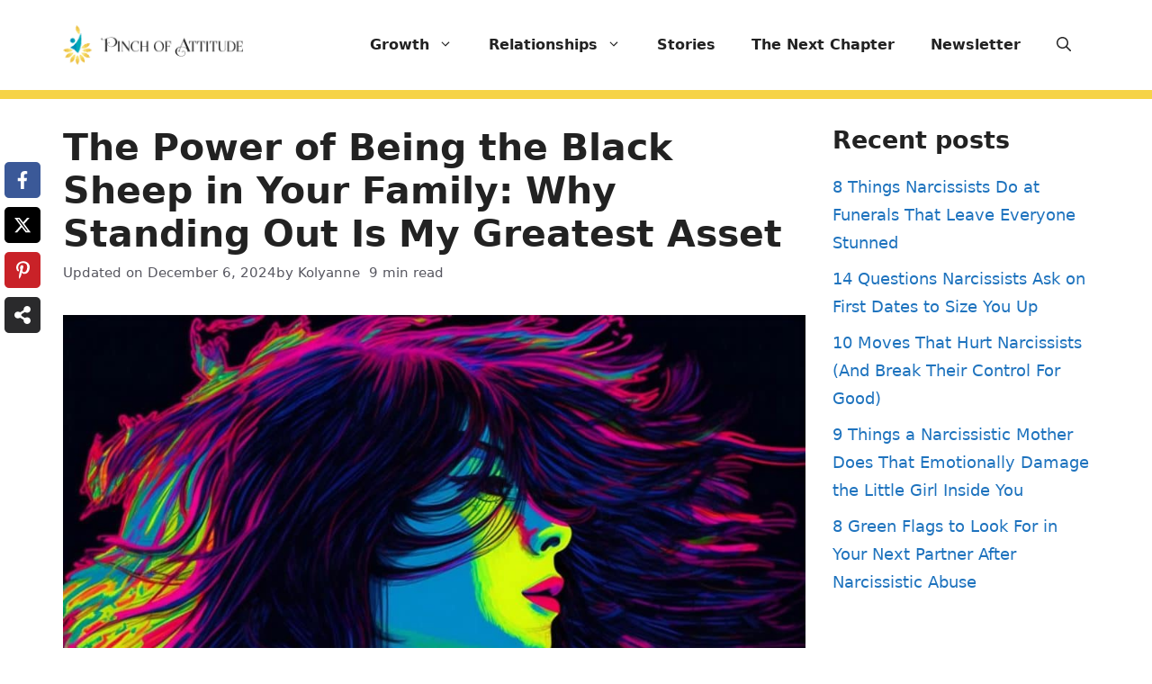

--- FILE ---
content_type: text/css
request_url: https://cdn.pinchofattitude.com/wp-content/uploads/generateblocks/style-global.css?ver=1721158554
body_size: -317
content:
.blog-suggest-content{padding:20px}